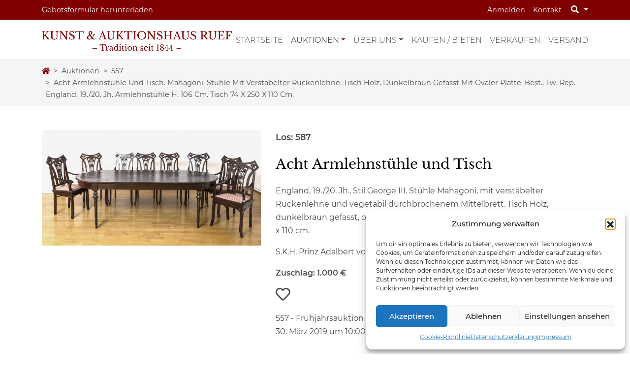

--- FILE ---
content_type: text/html; charset=UTF-8
request_url: https://www.kunstauktionen-ruef.de/de/auktionen/557/acht-armlehnstuehle-und-tisch-mahagoni-stuehle-mit-verstaebelter-rueckenlehne-tisch-holz-dunkelbraun-gefasst-mit-ovaler-platte-best-tw-rep-england-19-20-jh-armlehnstuehle-h-106-cm-tisch-2941/
body_size: 18034
content:
<!DOCTYPE html>
<html lang="de-DE">
<head>
	<meta charset="UTF-8">
	<meta http-equiv="X-UA-Compatible" content="IE=edge">
	<meta name="viewport" content="width=device-width, initial-scale=1, shrink-to-fit=no">
	<meta name="mobile-web-app-capable" content="yes">
	<meta name="apple-mobile-web-app-capable" content="yes">
	<meta name="apple-mobile-web-app-title" content="Kunstauktionen Ruef - Tradition seit 1844">
	<link rel="profile" href="http://gmpg.org/xfn/11">
	<title>Acht Armlehnstühle und Tisch. Mahagoni. Stühle mit verstäbelter Rückenlehne. Tisch Holz, dunkelbraun gefasst mit ovaler Platte. Best., tw. rep. England, 19./20. Jh. Armlehnstühle H. 106 cm. Tisch 74 x 250 x 110 cm. – Acht Armlehnstühle und Tisch | Los 587 – Frühjahrsauktion 2019</title>
<meta name='robots' content='max-image-preview:large' />
	<style>img:is([sizes="auto" i], [sizes^="auto," i]) { contain-intrinsic-size: 3000px 1500px }</style>
	<link rel="alternate" hreflang="en" href="https://www.kunstauktionen-ruef.de/en/" />
<link rel="alternate" hreflang="de" href="https://www.kunstauktionen-ruef.de/de/" />
<link rel="alternate" hreflang="x-default" href="https://www.kunstauktionen-ruef.de/de/" />
<link rel="alternate" type="application/rss+xml" title="Kunstauktionen Ruef &raquo; Feed" href="https://www.kunstauktionen-ruef.de/de/feed/" />
<link rel="alternate" type="application/rss+xml" title="Kunstauktionen Ruef &raquo; Kommentar-Feed" href="https://www.kunstauktionen-ruef.de/de/comments/feed/" />
<script type="text/javascript">
/* <![CDATA[ */
window._wpemojiSettings = {"baseUrl":"https:\/\/s.w.org\/images\/core\/emoji\/16.0.1\/72x72\/","ext":".png","svgUrl":"https:\/\/s.w.org\/images\/core\/emoji\/16.0.1\/svg\/","svgExt":".svg","source":{"concatemoji":"https:\/\/www.kunstauktionen-ruef.de\/wp-includes\/js\/wp-emoji-release.min.js?ver=6.8.3"}};
/*! This file is auto-generated */
!function(s,n){var o,i,e;function c(e){try{var t={supportTests:e,timestamp:(new Date).valueOf()};sessionStorage.setItem(o,JSON.stringify(t))}catch(e){}}function p(e,t,n){e.clearRect(0,0,e.canvas.width,e.canvas.height),e.fillText(t,0,0);var t=new Uint32Array(e.getImageData(0,0,e.canvas.width,e.canvas.height).data),a=(e.clearRect(0,0,e.canvas.width,e.canvas.height),e.fillText(n,0,0),new Uint32Array(e.getImageData(0,0,e.canvas.width,e.canvas.height).data));return t.every(function(e,t){return e===a[t]})}function u(e,t){e.clearRect(0,0,e.canvas.width,e.canvas.height),e.fillText(t,0,0);for(var n=e.getImageData(16,16,1,1),a=0;a<n.data.length;a++)if(0!==n.data[a])return!1;return!0}function f(e,t,n,a){switch(t){case"flag":return n(e,"\ud83c\udff3\ufe0f\u200d\u26a7\ufe0f","\ud83c\udff3\ufe0f\u200b\u26a7\ufe0f")?!1:!n(e,"\ud83c\udde8\ud83c\uddf6","\ud83c\udde8\u200b\ud83c\uddf6")&&!n(e,"\ud83c\udff4\udb40\udc67\udb40\udc62\udb40\udc65\udb40\udc6e\udb40\udc67\udb40\udc7f","\ud83c\udff4\u200b\udb40\udc67\u200b\udb40\udc62\u200b\udb40\udc65\u200b\udb40\udc6e\u200b\udb40\udc67\u200b\udb40\udc7f");case"emoji":return!a(e,"\ud83e\udedf")}return!1}function g(e,t,n,a){var r="undefined"!=typeof WorkerGlobalScope&&self instanceof WorkerGlobalScope?new OffscreenCanvas(300,150):s.createElement("canvas"),o=r.getContext("2d",{willReadFrequently:!0}),i=(o.textBaseline="top",o.font="600 32px Arial",{});return e.forEach(function(e){i[e]=t(o,e,n,a)}),i}function t(e){var t=s.createElement("script");t.src=e,t.defer=!0,s.head.appendChild(t)}"undefined"!=typeof Promise&&(o="wpEmojiSettingsSupports",i=["flag","emoji"],n.supports={everything:!0,everythingExceptFlag:!0},e=new Promise(function(e){s.addEventListener("DOMContentLoaded",e,{once:!0})}),new Promise(function(t){var n=function(){try{var e=JSON.parse(sessionStorage.getItem(o));if("object"==typeof e&&"number"==typeof e.timestamp&&(new Date).valueOf()<e.timestamp+604800&&"object"==typeof e.supportTests)return e.supportTests}catch(e){}return null}();if(!n){if("undefined"!=typeof Worker&&"undefined"!=typeof OffscreenCanvas&&"undefined"!=typeof URL&&URL.createObjectURL&&"undefined"!=typeof Blob)try{var e="postMessage("+g.toString()+"("+[JSON.stringify(i),f.toString(),p.toString(),u.toString()].join(",")+"));",a=new Blob([e],{type:"text/javascript"}),r=new Worker(URL.createObjectURL(a),{name:"wpTestEmojiSupports"});return void(r.onmessage=function(e){c(n=e.data),r.terminate(),t(n)})}catch(e){}c(n=g(i,f,p,u))}t(n)}).then(function(e){for(var t in e)n.supports[t]=e[t],n.supports.everything=n.supports.everything&&n.supports[t],"flag"!==t&&(n.supports.everythingExceptFlag=n.supports.everythingExceptFlag&&n.supports[t]);n.supports.everythingExceptFlag=n.supports.everythingExceptFlag&&!n.supports.flag,n.DOMReady=!1,n.readyCallback=function(){n.DOMReady=!0}}).then(function(){return e}).then(function(){var e;n.supports.everything||(n.readyCallback(),(e=n.source||{}).concatemoji?t(e.concatemoji):e.wpemoji&&e.twemoji&&(t(e.twemoji),t(e.wpemoji)))}))}((window,document),window._wpemojiSettings);
/* ]]> */
</script>
<style id='wp-emoji-styles-inline-css' type='text/css'>

	img.wp-smiley, img.emoji {
		display: inline !important;
		border: none !important;
		box-shadow: none !important;
		height: 1em !important;
		width: 1em !important;
		margin: 0 0.07em !important;
		vertical-align: -0.1em !important;
		background: none !important;
		padding: 0 !important;
	}
</style>
<link rel='stylesheet' id='wp-block-library-css' href='https://www.kunstauktionen-ruef.de/wp-includes/css/dist/block-library/style.min.css?ver=6.8.3' type='text/css' media='all' />
<style id='classic-theme-styles-inline-css' type='text/css'>
/*! This file is auto-generated */
.wp-block-button__link{color:#fff;background-color:#32373c;border-radius:9999px;box-shadow:none;text-decoration:none;padding:calc(.667em + 2px) calc(1.333em + 2px);font-size:1.125em}.wp-block-file__button{background:#32373c;color:#fff;text-decoration:none}
</style>
<link rel='stylesheet' id='wp-bootstrap-blocks-styles-css' href='https://www.kunstauktionen-ruef.de/wp-content/plugins/wp-bootstrap-blocks/build/style-index.css?ver=5.2.1' type='text/css' media='all' />
<link rel='stylesheet' id='slick-css' href='https://www.kunstauktionen-ruef.de/wp-content/plugins/getwid/vendors/slick/slick/slick.min.css?ver=1.9.0' type='text/css' media='all' />
<link rel='stylesheet' id='slick-theme-css' href='https://www.kunstauktionen-ruef.de/wp-content/plugins/getwid/vendors/slick/slick/slick-theme.min.css?ver=1.9.0' type='text/css' media='all' />
<link rel='stylesheet' id='getwid-blocks-css' href='https://www.kunstauktionen-ruef.de/wp-content/plugins/getwid/assets/css/blocks.style.css?ver=2.1.3' type='text/css' media='all' />
<style id='getwid-blocks-inline-css' type='text/css'>
.wp-block-getwid-section .wp-block-getwid-section__wrapper .wp-block-getwid-section__inner-wrapper{max-width: 640px;}
</style>
<style id='global-styles-inline-css' type='text/css'>
:root{--wp--preset--aspect-ratio--square: 1;--wp--preset--aspect-ratio--4-3: 4/3;--wp--preset--aspect-ratio--3-4: 3/4;--wp--preset--aspect-ratio--3-2: 3/2;--wp--preset--aspect-ratio--2-3: 2/3;--wp--preset--aspect-ratio--16-9: 16/9;--wp--preset--aspect-ratio--9-16: 9/16;--wp--preset--color--black: #000000;--wp--preset--color--cyan-bluish-gray: #abb8c3;--wp--preset--color--white: #ffffff;--wp--preset--color--pale-pink: #f78da7;--wp--preset--color--vivid-red: #cf2e2e;--wp--preset--color--luminous-vivid-orange: #ff6900;--wp--preset--color--luminous-vivid-amber: #fcb900;--wp--preset--color--light-green-cyan: #7bdcb5;--wp--preset--color--vivid-green-cyan: #00d084;--wp--preset--color--pale-cyan-blue: #8ed1fc;--wp--preset--color--vivid-cyan-blue: #0693e3;--wp--preset--color--vivid-purple: #9b51e0;--wp--preset--gradient--vivid-cyan-blue-to-vivid-purple: linear-gradient(135deg,rgba(6,147,227,1) 0%,rgb(155,81,224) 100%);--wp--preset--gradient--light-green-cyan-to-vivid-green-cyan: linear-gradient(135deg,rgb(122,220,180) 0%,rgb(0,208,130) 100%);--wp--preset--gradient--luminous-vivid-amber-to-luminous-vivid-orange: linear-gradient(135deg,rgba(252,185,0,1) 0%,rgba(255,105,0,1) 100%);--wp--preset--gradient--luminous-vivid-orange-to-vivid-red: linear-gradient(135deg,rgba(255,105,0,1) 0%,rgb(207,46,46) 100%);--wp--preset--gradient--very-light-gray-to-cyan-bluish-gray: linear-gradient(135deg,rgb(238,238,238) 0%,rgb(169,184,195) 100%);--wp--preset--gradient--cool-to-warm-spectrum: linear-gradient(135deg,rgb(74,234,220) 0%,rgb(151,120,209) 20%,rgb(207,42,186) 40%,rgb(238,44,130) 60%,rgb(251,105,98) 80%,rgb(254,248,76) 100%);--wp--preset--gradient--blush-light-purple: linear-gradient(135deg,rgb(255,206,236) 0%,rgb(152,150,240) 100%);--wp--preset--gradient--blush-bordeaux: linear-gradient(135deg,rgb(254,205,165) 0%,rgb(254,45,45) 50%,rgb(107,0,62) 100%);--wp--preset--gradient--luminous-dusk: linear-gradient(135deg,rgb(255,203,112) 0%,rgb(199,81,192) 50%,rgb(65,88,208) 100%);--wp--preset--gradient--pale-ocean: linear-gradient(135deg,rgb(255,245,203) 0%,rgb(182,227,212) 50%,rgb(51,167,181) 100%);--wp--preset--gradient--electric-grass: linear-gradient(135deg,rgb(202,248,128) 0%,rgb(113,206,126) 100%);--wp--preset--gradient--midnight: linear-gradient(135deg,rgb(2,3,129) 0%,rgb(40,116,252) 100%);--wp--preset--font-size--small: 13px;--wp--preset--font-size--medium: 20px;--wp--preset--font-size--large: 36px;--wp--preset--font-size--x-large: 42px;--wp--preset--spacing--20: 0.44rem;--wp--preset--spacing--30: 0.67rem;--wp--preset--spacing--40: 1rem;--wp--preset--spacing--50: 1.5rem;--wp--preset--spacing--60: 2.25rem;--wp--preset--spacing--70: 3.38rem;--wp--preset--spacing--80: 5.06rem;--wp--preset--shadow--natural: 6px 6px 9px rgba(0, 0, 0, 0.2);--wp--preset--shadow--deep: 12px 12px 50px rgba(0, 0, 0, 0.4);--wp--preset--shadow--sharp: 6px 6px 0px rgba(0, 0, 0, 0.2);--wp--preset--shadow--outlined: 6px 6px 0px -3px rgba(255, 255, 255, 1), 6px 6px rgba(0, 0, 0, 1);--wp--preset--shadow--crisp: 6px 6px 0px rgba(0, 0, 0, 1);}:where(.is-layout-flex){gap: 0.5em;}:where(.is-layout-grid){gap: 0.5em;}body .is-layout-flex{display: flex;}.is-layout-flex{flex-wrap: wrap;align-items: center;}.is-layout-flex > :is(*, div){margin: 0;}body .is-layout-grid{display: grid;}.is-layout-grid > :is(*, div){margin: 0;}:where(.wp-block-columns.is-layout-flex){gap: 2em;}:where(.wp-block-columns.is-layout-grid){gap: 2em;}:where(.wp-block-post-template.is-layout-flex){gap: 1.25em;}:where(.wp-block-post-template.is-layout-grid){gap: 1.25em;}.has-black-color{color: var(--wp--preset--color--black) !important;}.has-cyan-bluish-gray-color{color: var(--wp--preset--color--cyan-bluish-gray) !important;}.has-white-color{color: var(--wp--preset--color--white) !important;}.has-pale-pink-color{color: var(--wp--preset--color--pale-pink) !important;}.has-vivid-red-color{color: var(--wp--preset--color--vivid-red) !important;}.has-luminous-vivid-orange-color{color: var(--wp--preset--color--luminous-vivid-orange) !important;}.has-luminous-vivid-amber-color{color: var(--wp--preset--color--luminous-vivid-amber) !important;}.has-light-green-cyan-color{color: var(--wp--preset--color--light-green-cyan) !important;}.has-vivid-green-cyan-color{color: var(--wp--preset--color--vivid-green-cyan) !important;}.has-pale-cyan-blue-color{color: var(--wp--preset--color--pale-cyan-blue) !important;}.has-vivid-cyan-blue-color{color: var(--wp--preset--color--vivid-cyan-blue) !important;}.has-vivid-purple-color{color: var(--wp--preset--color--vivid-purple) !important;}.has-black-background-color{background-color: var(--wp--preset--color--black) !important;}.has-cyan-bluish-gray-background-color{background-color: var(--wp--preset--color--cyan-bluish-gray) !important;}.has-white-background-color{background-color: var(--wp--preset--color--white) !important;}.has-pale-pink-background-color{background-color: var(--wp--preset--color--pale-pink) !important;}.has-vivid-red-background-color{background-color: var(--wp--preset--color--vivid-red) !important;}.has-luminous-vivid-orange-background-color{background-color: var(--wp--preset--color--luminous-vivid-orange) !important;}.has-luminous-vivid-amber-background-color{background-color: var(--wp--preset--color--luminous-vivid-amber) !important;}.has-light-green-cyan-background-color{background-color: var(--wp--preset--color--light-green-cyan) !important;}.has-vivid-green-cyan-background-color{background-color: var(--wp--preset--color--vivid-green-cyan) !important;}.has-pale-cyan-blue-background-color{background-color: var(--wp--preset--color--pale-cyan-blue) !important;}.has-vivid-cyan-blue-background-color{background-color: var(--wp--preset--color--vivid-cyan-blue) !important;}.has-vivid-purple-background-color{background-color: var(--wp--preset--color--vivid-purple) !important;}.has-black-border-color{border-color: var(--wp--preset--color--black) !important;}.has-cyan-bluish-gray-border-color{border-color: var(--wp--preset--color--cyan-bluish-gray) !important;}.has-white-border-color{border-color: var(--wp--preset--color--white) !important;}.has-pale-pink-border-color{border-color: var(--wp--preset--color--pale-pink) !important;}.has-vivid-red-border-color{border-color: var(--wp--preset--color--vivid-red) !important;}.has-luminous-vivid-orange-border-color{border-color: var(--wp--preset--color--luminous-vivid-orange) !important;}.has-luminous-vivid-amber-border-color{border-color: var(--wp--preset--color--luminous-vivid-amber) !important;}.has-light-green-cyan-border-color{border-color: var(--wp--preset--color--light-green-cyan) !important;}.has-vivid-green-cyan-border-color{border-color: var(--wp--preset--color--vivid-green-cyan) !important;}.has-pale-cyan-blue-border-color{border-color: var(--wp--preset--color--pale-cyan-blue) !important;}.has-vivid-cyan-blue-border-color{border-color: var(--wp--preset--color--vivid-cyan-blue) !important;}.has-vivid-purple-border-color{border-color: var(--wp--preset--color--vivid-purple) !important;}.has-vivid-cyan-blue-to-vivid-purple-gradient-background{background: var(--wp--preset--gradient--vivid-cyan-blue-to-vivid-purple) !important;}.has-light-green-cyan-to-vivid-green-cyan-gradient-background{background: var(--wp--preset--gradient--light-green-cyan-to-vivid-green-cyan) !important;}.has-luminous-vivid-amber-to-luminous-vivid-orange-gradient-background{background: var(--wp--preset--gradient--luminous-vivid-amber-to-luminous-vivid-orange) !important;}.has-luminous-vivid-orange-to-vivid-red-gradient-background{background: var(--wp--preset--gradient--luminous-vivid-orange-to-vivid-red) !important;}.has-very-light-gray-to-cyan-bluish-gray-gradient-background{background: var(--wp--preset--gradient--very-light-gray-to-cyan-bluish-gray) !important;}.has-cool-to-warm-spectrum-gradient-background{background: var(--wp--preset--gradient--cool-to-warm-spectrum) !important;}.has-blush-light-purple-gradient-background{background: var(--wp--preset--gradient--blush-light-purple) !important;}.has-blush-bordeaux-gradient-background{background: var(--wp--preset--gradient--blush-bordeaux) !important;}.has-luminous-dusk-gradient-background{background: var(--wp--preset--gradient--luminous-dusk) !important;}.has-pale-ocean-gradient-background{background: var(--wp--preset--gradient--pale-ocean) !important;}.has-electric-grass-gradient-background{background: var(--wp--preset--gradient--electric-grass) !important;}.has-midnight-gradient-background{background: var(--wp--preset--gradient--midnight) !important;}.has-small-font-size{font-size: var(--wp--preset--font-size--small) !important;}.has-medium-font-size{font-size: var(--wp--preset--font-size--medium) !important;}.has-large-font-size{font-size: var(--wp--preset--font-size--large) !important;}.has-x-large-font-size{font-size: var(--wp--preset--font-size--x-large) !important;}
:where(.wp-block-post-template.is-layout-flex){gap: 1.25em;}:where(.wp-block-post-template.is-layout-grid){gap: 1.25em;}
:where(.wp-block-columns.is-layout-flex){gap: 2em;}:where(.wp-block-columns.is-layout-grid){gap: 2em;}
:root :where(.wp-block-pullquote){font-size: 1.5em;line-height: 1.6;}
</style>
<link rel='stylesheet' id='pb-accordion-blocks-style-css' href='https://www.kunstauktionen-ruef.de/wp-content/plugins/accordion-blocks/build/index.css?ver=1.5.0' type='text/css' media='all' />
<link rel='stylesheet' id='uwp-country-select-css' href='https://www.kunstauktionen-ruef.de/wp-content/plugins/userswp/assets/css/countryselect.css?ver=1.2.27' type='text/css' media='all' />
<link rel='stylesheet' id='wfpc-admin-css-css' href='https://www.kunstauktionen-ruef.de/wp-content/plugins/wp-forms-puzzle-captcha/assets/css/wfpc-puzzle-captcha.css?ver=6.8.3' type='text/css' media='all' />
<link rel='stylesheet' id='cmplz-general-css' href='https://www.kunstauktionen-ruef.de/wp-content/plugins/complianz-gdpr/assets/css/cookieblocker.min.css?ver=1761317959' type='text/css' media='all' />
<link rel='stylesheet' id='understrap-core-styles-css' href='https://www.kunstauktionen-ruef.de/wp-content/themes/ruef/css/core.min.css?ver=1.2.2' type='text/css' media='all' />
<link rel='stylesheet' id='understrap-styles-css' href='https://www.kunstauktionen-ruef.de/wp-content/themes/ruef/css/theme.min.css?ver=1.2.2' type='text/css' media='all' />
<link rel='stylesheet' id='understrap-animate-styles-css' href='https://www.kunstauktionen-ruef.de/wp-content/themes/ruef/css/animate.min.css?ver=1.2.2' type='text/css' media='all' />
<link rel='stylesheet' id='understrap-select2-styles-css' href='https://www.kunstauktionen-ruef.de/wp-content/themes/ruef/css/select2.min.css?ver=1.2.2' type='text/css' media='all' />
<link rel='stylesheet' id='cf7cf-style-css' href='https://www.kunstauktionen-ruef.de/wp-content/plugins/cf7-conditional-fields/style.css?ver=2.6.4' type='text/css' media='all' />
<script type="text/javascript" src="https://www.kunstauktionen-ruef.de/wp-includes/js/jquery/jquery.min.js?ver=3.7.1" id="jquery-core-js"></script>
<script type="text/javascript" src="https://www.kunstauktionen-ruef.de/wp-includes/js/jquery/jquery-migrate.min.js?ver=3.4.1" id="jquery-migrate-js"></script>
<script type="text/javascript" id="userswp-js-extra">
/* <![CDATA[ */
var uwp_localize_data = {"uwp_more_char_limit":"100","uwp_more_text":"Mehr","uwp_less_text":"Weniger","error":"Etwas ist schiefgegangen.","error_retry":"Etwas ist schief gegangen. Bitte versuch es erneut.","uwp_more_ellipses_text":"...","ajaxurl":"https:\/\/www.kunstauktionen-ruef.de\/wp-admin\/admin-ajax.php","login_modal":"1","register_modal":"","forgot_modal":"1","uwp_pass_strength":"0","uwp_strong_pass_msg":"Please enter valid strong password.","default_banner":"https:\/\/www.kunstauktionen-ruef.de\/wp-content\/plugins\/userswp\/assets\/images\/banner.png","basicNonce":"a420af36d2"};
/* ]]> */
</script>
<script type="text/javascript" src="https://www.kunstauktionen-ruef.de/wp-content/plugins/userswp/assets/js/users-wp.min.js?ver=1.2.27" id="userswp-js"></script>
<script type="text/javascript" id="country-select-js-extra">
/* <![CDATA[ */
var uwp_country_data = {"af":"Afghanistan (\u202b\u0627\u0641\u063a\u0627\u0646\u0633\u062a\u0627\u0646\u202c\u200e)","ax":"\u00c5land Islands (\u00c5land)","al":"Albania (Shqip\u00ebri)","dz":"Algeria (\u202b\u0627\u0644\u062c\u0632\u0627\u0626\u0631\u202c\u200e)","as":"American Samoa","ad":"Andorra","ao":"Angola","ai":"Anguilla","ag":"Antigua and Barbuda","ar":"Argentina","am":"Armenia (\u0540\u0561\u0575\u0561\u057d\u057f\u0561\u0576)","aw":"Aruba","au":"Australia","at":"Austria (\u00d6sterreich)","az":"Azerbaijan (Az\u0259rbaycan)","bs":"Bahamas","bh":"Bahrain (\u202b\u0627\u0644\u0628\u062d\u0631\u064a\u0646\u202c\u200e)","bd":"Bangladesh (\u09ac\u09be\u0982\u09b2\u09be\u09a6\u09c7\u09b6)","bb":"Barbados","by":"Belarus (\u0411\u0435\u043b\u0430\u0440\u0443\u0441\u044c)","be":"Belgium (Belgi\u00eb)","bz":"Belize","bj":"Benin (B\u00e9nin)","bm":"Bermuda","bt":"Bhutan (\u0f60\u0f56\u0fb2\u0f74\u0f42)","bo":"Bolivia","ba":"Bosnia and Herzegovina (\u0411\u043e\u0441\u043d\u0430 \u0438 \u0425\u0435\u0440\u0446\u0435\u0433\u043e\u0432\u0438\u043d\u0430)","bw":"Botswana","br":"Brazil (Brasil)","io":"British Indian Ocean Territory","vg":"British Virgin Islands","bn":"Brunei","bg":"Bulgaria (\u0411\u044a\u043b\u0433\u0430\u0440\u0438\u044f)","bf":"Burkina Faso","bi":"Burundi (Uburundi)","kh":"Cambodia (\u1780\u1798\u17d2\u1796\u17bb\u1787\u17b6)","cm":"Cameroon (Cameroun)","ca":"Canada","cv":"Cape Verde (Kabu Verdi)","bq":"Caribbean Netherlands","ky":"Cayman Islands","cf":"Central African Republic (R\u00e9publique Centrafricaine)","td":"Chad (Tchad)","cl":"Chile","cn":"China (\u4e2d\u56fd)","cx":"Christmas Island","cc":"Cocos (Keeling) Islands (Kepulauan Cocos (Keeling))","co":"Colombia","km":"Comoros (\u202b\u062c\u0632\u0631 \u0627\u0644\u0642\u0645\u0631\u202c\u200e)","cd":"Congo (DRC) (Jamhuri ya Kidemokrasia ya Kongo)","cg":"Congo (Republic) (Congo-Brazzaville)","ck":"Cook Islands","cr":"Costa Rica","ci":"C\u00f4te d\u2019Ivoire","hr":"Croatia (Hrvatska)","cu":"Cuba","cw":"Cura\u00e7ao","cy":"Cyprus (\u039a\u03cd\u03c0\u03c1\u03bf\u03c2)","cz":"Czech Republic (\u010cesk\u00e1 republika)","dk":"Denmark (Danmark)","dj":"Djibouti","dm":"Dominica","do":"Dominican Republic (Rep\u00fablica Dominicana)","ec":"Ecuador","eg":"Egypt (\u202b\u0645\u0635\u0631\u202c\u200e)","sv":"El Salvador","gq":"Equatorial Guinea (Guinea Ecuatorial)","er":"Eritrea","ee":"Estonia (Eesti)","et":"Ethiopia","fk":"Falkland Islands (Islas Malvinas)","fo":"Faroe Islands (F\u00f8royar)","fj":"Fiji","fi":"Finland (Suomi)","fr":"France","gf":"French Guiana (Guyane fran\u00e7aise)","pf":"French Polynesia (Polyn\u00e9sie fran\u00e7aise)","ga":"Gabon","gm":"Gambia","ge":"Georgia (\u10e1\u10d0\u10e5\u10d0\u10e0\u10d7\u10d5\u10d4\u10da\u10dd)","de":"Germany (Deutschland)","gh":"Ghana (Gaana)","gi":"Gibraltar","gr":"Greece (\u0395\u03bb\u03bb\u03ac\u03b4\u03b1)","gl":"Greenland (Kalaallit Nunaat)","gd":"Grenada","gp":"Guadeloupe","gu":"Guam","gt":"Guatemala","gg":"Guernsey","gn":"Guinea (Guin\u00e9e)","gw":"Guinea-Bissau (Guin\u00e9 Bissau)","gy":"Guyana","ht":"Haiti","hn":"Honduras","hk":"Hong Kong (\u9999\u6e2f)","hu":"Hungary (Magyarorsz\u00e1g)","is":"Iceland (\u00cdsland)","in":"India (\u092d\u093e\u0930\u0924)","id":"Indonesia","ir":"Iran (\u202b\u0627\u06cc\u0631\u0627\u0646\u202c\u200e)","iq":"Iraq (\u202b\u0627\u0644\u0639\u0631\u0627\u0642\u202c\u200e)","ie":"Ireland","im":"Isle of Man","il":"Israel (\u202b\u05d9\u05e9\u05e8\u05d0\u05dc\u202c\u200e)","it":"Italy (Italia)","jm":"Jamaica","jp":"Japan (\u65e5\u672c)","je":"Jersey","jo":"Jordan (\u202b\u0627\u0644\u0623\u0631\u062f\u0646\u202c\u200e)","kz":"Kazakhstan (\u041a\u0430\u0437\u0430\u0445\u0441\u0442\u0430\u043d)","ke":"Kenya","ki":"Kiribati","xk":"Kosovo (Kosov\u00eb)","kw":"Kuwait (\u202b\u0627\u0644\u0643\u0648\u064a\u062a\u202c\u200e)","kg":"Kyrgyzstan (\u041a\u044b\u0440\u0433\u044b\u0437\u0441\u0442\u0430\u043d)","la":"Laos (\u0ea5\u0eb2\u0ea7)","lv":"Latvia (Latvija)","lb":"Lebanon (\u202b\u0644\u0628\u0646\u0627\u0646\u202c\u200e)","ls":"Lesotho","lr":"Liberia","ly":"Libya (\u202b\u0644\u064a\u0628\u064a\u0627\u202c\u200e)","li":"Liechtenstein","lt":"Lithuania (Lietuva)","lu":"Luxembourg","mo":"Macau (\u6fb3\u9580)","mk":"Macedonia (FYROM) (\u041c\u0430\u043a\u0435\u0434\u043e\u043d\u0438\u0458\u0430)","mg":"Madagascar (Madagasikara)","mw":"Malawi","my":"Malaysia","mv":"Maldives","ml":"Mali","mt":"Malta","mh":"Marshall Islands","mq":"Martinique","mr":"Mauritania (\u202b\u0645\u0648\u0631\u064a\u062a\u0627\u0646\u064a\u0627\u202c\u200e)","mu":"Mauritius (Moris)","yt":"Mayotte","mx":"Mexico (M\u00e9xico)","fm":"Micronesia","md":"Moldova (Republica Moldova)","mc":"Monaco","mn":"Mongolia (\u041c\u043e\u043d\u0433\u043e\u043b)","me":"Montenegro (Crna Gora)","ms":"Montserrat","ma":"Morocco (\u202b\u0627\u0644\u0645\u063a\u0631\u0628\u202c\u200e)","mz":"Mozambique (Mo\u00e7ambique)","mm":"Myanmar (Burma) (\u1019\u103c\u1014\u103a\u1019\u102c)","na":"Namibia (Namibi\u00eb)","nr":"Nauru","np":"Nepal (\u0928\u0947\u092a\u093e\u0932)","nl":"Netherlands (Nederland)","nc":"New Caledonia (Nouvelle-Cal\u00e9donie)","nz":"New Zealand","ni":"Nicaragua","ne":"Niger (Nijar)","ng":"Nigeria","nu":"Niue","nf":"Norfolk Island","kp":"North Korea (\uc870\uc120 \ubbfc\uc8fc\uc8fc\uc758 \uc778\ubbfc \uacf5\ud654\uad6d)","mp":"Northern Mariana Islands","no":"Norway (Norge)","om":"Oman (\u202b\u0639\u064f\u0645\u0627\u0646\u202c\u200e)","pk":"Pakistan (\u202b\u067e\u0627\u06a9\u0633\u062a\u0627\u0646\u202c\u200e)","pw":"Palau","ps":"Palestine (\u202b\u0641\u0644\u0633\u0637\u064a\u0646\u202c\u200e)","pa":"Panama (Panam\u00e1)","pg":"Papua New Guinea","py":"Paraguay","pe":"Peru (Per\u00fa)","ph":"Philippines","pn":"Pitcairn Islands","pl":"Poland (Polska)","pt":"Portugal","pr":"Puerto Rico","qa":"Qatar (\u202b\u0642\u0637\u0631\u202c\u200e)","re":"R\u00e9union (La R\u00e9union)","ro":"Romania (Rom\u00e2nia)","ru":"Russia (\u0420\u043e\u0441\u0441\u0438\u044f)","rw":"Rwanda","bl":"Saint Barth\u00e9lemy (Saint-Barth\u00e9lemy)","sh":"Saint Helena","kn":"Saint Kitts and Nevis","lc":"Saint Lucia","mf":"Saint Martin (Saint-Martin (partie fran\u00e7aise))","pm":"Saint Pierre and Miquelon (Saint-Pierre-et-Miquelon)","vc":"Saint Vincent and the Grenadines","ws":"Samoa","sm":"San Marino","st":"S\u00e3o Tom\u00e9 and Pr\u00edncipe (S\u00e3o Tom\u00e9 e Pr\u00edncipe)","sa":"Saudi Arabia (\u202b\u0627\u0644\u0645\u0645\u0644\u0643\u0629 \u0627\u0644\u0639\u0631\u0628\u064a\u0629 \u0627\u0644\u0633\u0639\u0648\u062f\u064a\u0629\u202c\u200e)","xs":"Scotland","sn":"Senegal (S\u00e9n\u00e9gal)","rs":"Serbia (\u0421\u0440\u0431\u0438\u0458\u0430)","sc":"Seychelles","sl":"Sierra Leone","sg":"Singapore","sx":"Sint Maarten","sk":"Slovakia (Slovensko)","si":"Slovenia (Slovenija)","sb":"Solomon Islands","so":"Somalia (Soomaaliya)","za":"South Africa","gs":"South Georgia & South Sandwich Islands","kr":"South Korea (\ub300\ud55c\ubbfc\uad6d)","ss":"South Sudan (\u202b\u062c\u0646\u0648\u0628 \u0627\u0644\u0633\u0648\u062f\u0627\u0646\u202c\u200e)","es":"Spain (Espa\u00f1a)","lk":"Sri Lanka (\u0dc1\u0dca\u200d\u0dbb\u0dd3 \u0dbd\u0d82\u0d9a\u0dcf\u0dc0)","sd":"Sudan (\u202b\u0627\u0644\u0633\u0648\u062f\u0627\u0646\u202c\u200e)","sr":"Suriname","sj":"Svalbard and Jan Mayen (Svalbard og Jan Mayen)","sz":"Swaziland","se":"Sweden (Sverige)","ch":"Switzerland (Schweiz)","sy":"Syria (\u202b\u0633\u0648\u0631\u064a\u0627\u202c\u200e)","tw":"Taiwan (\u53f0\u7063)","tj":"Tajikistan","tz":"Tanzania","th":"Thailand (\u0e44\u0e17\u0e22)","tl":"Timor-Leste","tg":"Togo","tk":"Tokelau","to":"Tonga","tt":"Trinidad and Tobago","tn":"Tunisia (\u202b\u062a\u0648\u0646\u0633\u202c\u200e)","tr":"Turkey (T\u00fcrkiye)","tm":"Turkmenistan","tc":"Turks and Caicos Islands","tv":"Tuvalu","ug":"Uganda","ua":"Ukraine (\u0423\u043a\u0440\u0430\u0457\u043d\u0430)","ae":"United Arab Emirates (\u202b\u0627\u0644\u0625\u0645\u0627\u0631\u0627\u062a \u0627\u0644\u0639\u0631\u0628\u064a\u0629 \u0627\u0644\u0645\u062a\u062d\u062f\u0629\u202c\u200e)","gb":"United Kingdom","us":"United States","um":"U.S. Minor Outlying Islands","vi":"U.S. Virgin Islands","uy":"Uruguay","uz":"Uzbekistan (O\u02bbzbekiston)","vu":"Vanuatu","va":"Vatican City (Citt\u00e0 del Vaticano)","ve":"Venezuela","vn":"Vietnam (Vi\u1ec7t Nam)","xw":"Wales","wf":"Wallis and Futuna","eh":"Western Sahara (\u202b\u0627\u0644\u0635\u062d\u0631\u0627\u0621 \u0627\u0644\u063a\u0631\u0628\u064a\u0629\u202c\u200e)","ye":"Yemen (\u202b\u0627\u0644\u064a\u0645\u0646\u202c\u200e)","zm":"Zambia","zw":"Zimbabwe"};
/* ]]> */
</script>
<script type="text/javascript" src="https://www.kunstauktionen-ruef.de/wp-content/plugins/userswp/assets/js/countrySelect.min.js?ver=1.2.27" id="country-select-js"></script>
<link rel="https://api.w.org/" href="https://www.kunstauktionen-ruef.de/de/wp-json/" /><link rel="EditURI" type="application/rsd+xml" title="RSD" href="https://www.kunstauktionen-ruef.de/xmlrpc.php?rsd" />
<meta name="generator" content="WordPress 6.8.3" />
<meta name="generator" content="WPML ver:4.7.3 stt:1,3;" />
<script type="text/javascript">
           var ajaxurl = "https://www.kunstauktionen-ruef.de/wp-admin/admin-ajax.php";
         </script>			<style>.cmplz-hidden {
					display: none !important;
				}</style><meta name="mobile-web-app-capable" content="yes">
<meta name="apple-mobile-web-app-capable" content="yes">
<meta name="apple-mobile-web-app-title" content="Kunstauktionen Ruef - Tradition seit 1844">
<style type="text/css">.recentcomments a{display:inline !important;padding:0 !important;margin:0 !important;}</style><link rel="icon" href="https://www.kunstauktionen-ruef.de/wp-content/uploads/2021/06/cropped-cropped-apple-touch-icon-1-32x32.png" sizes="32x32" />
<link rel="icon" href="https://www.kunstauktionen-ruef.de/wp-content/uploads/2021/06/cropped-cropped-apple-touch-icon-1-192x192.png" sizes="192x192" />
<link rel="apple-touch-icon" href="https://www.kunstauktionen-ruef.de/wp-content/uploads/2021/06/cropped-cropped-apple-touch-icon-1-180x180.png" />
<meta name="msapplication-TileImage" content="https://www.kunstauktionen-ruef.de/wp-content/uploads/2021/06/cropped-cropped-apple-touch-icon-1-270x270.png" />
<meta name="generator" content="WP Super Duper v1.2.16" data-sd-source="userswp" />	<script type="text/javascript" src="https://www.kunstauktionen-ruef.de/wp-content/themes/ruef/js/modernizr.min.js"></script>
		<script data-waitfor="recaptcha/api.js" type="text/plain" data-service="general" data-category="marketing">jQuery(function($){if($("#uwp_captcha_register").length){uwp_init_recaptcha_after_consent()}});</script>
</head>

<body data-cmplz=1 class="wp-custom-logo wp-theme-ruef hfeed auctions single-objects">

<div id="preloader d-none">
    <div class="loader d-none"></div>
</div>
<div id="ajax-loader">
    <div class="loader"></div>
</div>

<!-- Popup -->

<div class="hfeed site" id="page">

	<!-- ******************* The Navbar Area ******************* -->
	<div class="wrapper-fluid wrapper-navbar" id="wrapper-navbar">
		
		<a class="skip-link screen-reader-text sr-only" href="#content">Skip to content</a>
		
		<nav id="topnav-wrapper">
			<div class="container">
			<div class="topnav"><ul id="top-menu" class="navbar-nav align-items-center"><li itemscope="itemscope" itemtype="https://www.schema.org/SiteNavigationElement" id="menu-item-1169" class="menu-item menu-item-type-custom menu-item-object-custom menu-item-1169 nav-item"><a title="Gebotsformular herunterladen" href="https://www.kunstauktionen-ruef.de/media/pdf/Formulare/order.pdf" class="nav-link">Gebotsformular herunterladen</a></li>
<li itemscope="itemscope" itemtype="https://www.schema.org/SiteNavigationElement" id="menu-item-28" class="ml-md-auto users-wp-menu users-wp-anmelden-nav users-wp-login-nav menu-item menu-item-type-custom menu-item-object-custom menu-item-28 nav-item"><a title="Anmelden" href="https://www.kunstauktionen-ruef.de/de/anmelden/" class="nav-link">Anmelden</a></li>
<li itemscope="itemscope" itemtype="https://www.schema.org/SiteNavigationElement" id="menu-item-1098" class="menu-item menu-item-type-post_type menu-item-object-page menu-item-1098 nav-item"><a title="Kontakt" href="https://www.kunstauktionen-ruef.de/de/kontakt/" class="nav-link">Kontakt</a></li>
<li itemscope="itemscope" itemtype="https://www.schema.org/SiteNavigationElement" class="nav-search nav-item dropdown  menu-item menu-item-type-custom menu-item-object-custom">
				<a href="#" class="nav-link menu-search dropdown-toggle" data-toggle="dropdown" aria-haspopup="true" aria-expanded="false">
				<i class="fas fa-search" aria-hidden="true"></i><span>Suche</span>
				</a>
				<div class="search-popup dropdown-menu dropdown-menu-right">
					<form method="get" class="object-search needs-validation" action="https://www.kunstauktionen-ruef.de/de/suche/" role="search" novalidate>
	<label class="sr-only" for="s">Suche</label>
	<div class="fm-auction-search">       
            <svg version="1.1" class="dgwt-wcas-ico-magnifier" xmlns="http://www.w3.org/2000/svg" xmlns:xlink="http://www.w3.org/1999/xlink" x="0px" y="0px" viewBox="0 0 51.539 51.361" enable-background="new 0 0 51.539 51.361" xml:space="preserve">
                <path fill="#444" d="M51.539,49.356L37.247,35.065c3.273-3.74,5.272-8.623,5.272-13.983c0-11.742-9.518-21.26-21.26-21.26 S0,9.339,0,21.082s9.518,21.26,21.26,21.26c5.361,0,10.244-1.999,13.983-5.272l14.292,14.292L51.539,49.356z M2.835,21.082 c0-10.176,8.249-18.425,18.425-18.425s18.425,8.249,18.425,18.425S31.436,39.507,21.26,39.507S2.835,31.258,2.835,21.082z"></path>
            </svg>
               
            <input class="field form-control searchobjects" name="q" type="search"
                    placeholder="Objektsuche ..." value="" required>           
	</div>
    </form>
				</div>
				</li></li>
</ul></div>			</div><!-- .container -->
		</nav>
		
		<nav id="mainnav" class="navbar navbar-expand-lg">
			<div class="container">
			
			<!-- Your site title as branding in the menu -->
							<a href="https://www.kunstauktionen-ruef.de/de/" class="navbar-brand custom-logo-link" rel="home" itemprop="url">
					<img src="https://www.kunstauktionen-ruef.de/wp-content/uploads/2021/03/logo-komplett.png" class="img-fluid align-self-center" id="logo" alt="Kunstauktionen Ruef" itemprop="logo">
					<img src="/wp-content/uploads/2021/06/logo.png" class="img-fluid align-self-center" id="logo-scrolled" itemprop="logo">
				</a>
			<!-- end custom logo -->
			<div class="mobile-mini-cart d-lg-none d-block">
							</div>
			<button class="navbar-toggler" type="button" aria-label="Toggle navigation">
				<i class="fas fa-bars icon-close"></i>
			</button>
			<div id="navbarNavMain" class="">
				<a class="close-toggler" href="javascript:void(0);"><i class="fas fa-times"></i></a>
								<!-- The WordPress Menu goes here -->
				<div class="mainmenu"><ul id="main-menu" class="navbar-nav"><li itemscope="itemscope" itemtype="https://www.schema.org/SiteNavigationElement" id="menu-item-40" class="menu-item menu-item-type-post_type menu-item-object-page menu-item-home menu-item-40 nav-item"><a title="Startseite" href="https://www.kunstauktionen-ruef.de/de/" class="nav-link">Startseite</a></li>
<li itemscope="itemscope" itemtype="https://www.schema.org/SiteNavigationElement" id="menu-item-24" class="menu-item menu-item-type-custom menu-item-object-custom menu-item-has-children dropdown active current-menu-parent menu-item-24 nav-item"><a title="Auktionen" href="#" data-toggle="dropdown" aria-haspopup="true" aria-expanded="false" class="dropdown-toggle nav-link" id="menu-item-dropdown-24">Auktionen</a>
<ul class="dropdown-menu" aria-labelledby="menu-item-dropdown-24" role="menu">
	<li itemscope="itemscope" itemtype="https://www.schema.org/SiteNavigationElement" id="menu-item-47" class="menu-item menu-item-type-custom menu-item-object-custom menu-item-47 nav-item"><a title="Auktionstermine" href="/de/auktionen" class="dropdown-item">Auktionstermine</a></li>
	<li itemscope="itemscope" itemtype="https://www.schema.org/SiteNavigationElement" id="menu-item-1092" class="menu-item menu-item-type-post_type menu-item-object-page menu-item-1092 nav-item"><a title="Künstlerindex" href="https://www.kunstauktionen-ruef.de/de/kuenstlerindex/" class="dropdown-item">Künstlerindex</a></li>
</ul>
</li>
<li itemscope="itemscope" itemtype="https://www.schema.org/SiteNavigationElement" id="menu-item-1093" class="menu-item menu-item-type-custom menu-item-object-custom menu-item-has-children dropdown menu-item-1093 nav-item"><a title="Über uns" href="#" data-toggle="dropdown" aria-haspopup="true" aria-expanded="false" class="dropdown-toggle nav-link" id="menu-item-dropdown-1093">Über uns</a>
<ul class="dropdown-menu" aria-labelledby="menu-item-dropdown-1093" role="menu">
	<li itemscope="itemscope" itemtype="https://www.schema.org/SiteNavigationElement" id="menu-item-1094" class="menu-item menu-item-type-post_type menu-item-object-page menu-item-1094 nav-item"><a title="Kunst &#038; Auktionshaus Ruef" href="https://www.kunstauktionen-ruef.de/de/ueber-uns/das-unternehmen/" class="dropdown-item">Kunst &#038; Auktionshaus Ruef</a></li>
	<li itemscope="itemscope" itemtype="https://www.schema.org/SiteNavigationElement" id="menu-item-1095" class="menu-item menu-item-type-post_type menu-item-object-page menu-item-1095 nav-item"><a title="Angebot" href="https://www.kunstauktionen-ruef.de/de/ueber-uns/angebot/" class="dropdown-item">Angebot</a></li>
	<li itemscope="itemscope" itemtype="https://www.schema.org/SiteNavigationElement" id="menu-item-1096" class="menu-item menu-item-type-post_type menu-item-object-page menu-item-1096 nav-item"><a title="Inhaber" href="https://www.kunstauktionen-ruef.de/de/ueber-uns/inhaber/" class="dropdown-item">Inhaber</a></li>
	<li itemscope="itemscope" itemtype="https://www.schema.org/SiteNavigationElement" id="menu-item-1097" class="menu-item menu-item-type-post_type menu-item-object-page menu-item-1097 nav-item"><a title="Geschichte" href="https://www.kunstauktionen-ruef.de/de/ueber-uns/gechichte/" class="dropdown-item">Geschichte</a></li>
	<li itemscope="itemscope" itemtype="https://www.schema.org/SiteNavigationElement" id="menu-item-1111" class="menu-item menu-item-type-taxonomy menu-item-object-category menu-item-1111 nav-item"><a title="Presse" href="https://www.kunstauktionen-ruef.de/de/thema/presse/" class="dropdown-item">Presse</a></li>
	<li itemscope="itemscope" itemtype="https://www.schema.org/SiteNavigationElement" id="menu-item-1112" class="menu-item menu-item-type-post_type menu-item-object-page menu-item-1112 nav-item"><a title="Versteigerungsbedingungen" href="https://www.kunstauktionen-ruef.de/de/agb/" class="dropdown-item">Versteigerungsbedingungen</a></li>
	<li itemscope="itemscope" itemtype="https://www.schema.org/SiteNavigationElement" id="menu-item-1441" class="menu-item menu-item-type-taxonomy menu-item-object-category menu-item-1441 nav-item"><a title="Das wundersame Objekt" href="https://www.kunstauktionen-ruef.de/de/thema/das-wundersame-objekt/" class="dropdown-item">Das wundersame Objekt</a></li>
</ul>
</li>
<li itemscope="itemscope" itemtype="https://www.schema.org/SiteNavigationElement" id="menu-item-1108" class="menu-item menu-item-type-post_type menu-item-object-page menu-item-1108 nav-item"><a title="Kaufen / Bieten" href="https://www.kunstauktionen-ruef.de/de/kaufen/" class="nav-link">Kaufen / Bieten</a></li>
<li itemscope="itemscope" itemtype="https://www.schema.org/SiteNavigationElement" id="menu-item-1109" class="menu-item menu-item-type-post_type menu-item-object-page menu-item-1109 nav-item"><a title="Verkaufen" href="https://www.kunstauktionen-ruef.de/de/verkaufen/" class="nav-link">Verkaufen</a></li>
<li itemscope="itemscope" itemtype="https://www.schema.org/SiteNavigationElement" id="menu-item-1110" class="menu-item menu-item-type-post_type menu-item-object-page menu-item-1110 nav-item"><a title="Versand" href="https://www.kunstauktionen-ruef.de/de/versand/" class="nav-link">Versand</a></li>
</ul></div>				<hr class="d-block d-lg-none">
				<div class="topnav"><ul id="top-menu-mobile" class="navbar-nav"><li itemscope="itemscope" itemtype="https://www.schema.org/SiteNavigationElement" class="menu-item menu-item-type-custom menu-item-object-custom menu-item-1169 nav-item"><a title="Gebotsformular herunterladen" href="https://www.kunstauktionen-ruef.de/media/pdf/Formulare/order.pdf" class="nav-link">Gebotsformular herunterladen</a></li>
<li itemscope="itemscope" itemtype="https://www.schema.org/SiteNavigationElement" class="ml-md-auto users-wp-menu users-wp-anmelden-nav users-wp-login-nav menu-item menu-item-type-custom menu-item-object-custom menu-item-28 nav-item"><a title="Anmelden" href="https://www.kunstauktionen-ruef.de/de/anmelden/" class="nav-link">Anmelden</a></li>
<li itemscope="itemscope" itemtype="https://www.schema.org/SiteNavigationElement" class="menu-item menu-item-type-post_type menu-item-object-page menu-item-1098 nav-item"><a title="Kontakt" href="https://www.kunstauktionen-ruef.de/de/kontakt/" class="nav-link">Kontakt</a></li>
<li itemscope="itemscope" itemtype="https://www.schema.org/SiteNavigationElement" class="nav-search nav-item dropdown  menu-item menu-item-type-custom menu-item-object-custom">
				<a href="#" class="nav-link menu-search dropdown-toggle" data-toggle="dropdown" aria-haspopup="true" aria-expanded="false">
				<i class="fas fa-search" aria-hidden="true"></i><span>Suche</span>
				</a>
				<div class="search-popup dropdown-menu dropdown-menu-right">
					<form method="get" class="object-search needs-validation" action="https://www.kunstauktionen-ruef.de/de/suche/" role="search" novalidate>
	<label class="sr-only" for="s">Suche</label>
	<div class="fm-auction-search">       
            <svg version="1.1" class="dgwt-wcas-ico-magnifier" xmlns="http://www.w3.org/2000/svg" xmlns:xlink="http://www.w3.org/1999/xlink" x="0px" y="0px" viewBox="0 0 51.539 51.361" enable-background="new 0 0 51.539 51.361" xml:space="preserve">
                <path fill="#444" d="M51.539,49.356L37.247,35.065c3.273-3.74,5.272-8.623,5.272-13.983c0-11.742-9.518-21.26-21.26-21.26 S0,9.339,0,21.082s9.518,21.26,21.26,21.26c5.361,0,10.244-1.999,13.983-5.272l14.292,14.292L51.539,49.356z M2.835,21.082 c0-10.176,8.249-18.425,18.425-18.425s18.425,8.249,18.425,18.425S31.436,39.507,21.26,39.507S2.835,31.258,2.835,21.082z"></path>
            </svg>
               
            <input class="field form-control searchobjects" name="q" type="search"
                    placeholder="Objektsuche ..." value="" required>           
	</div>
    </form>
				</div>
				</li></li>
</ul></div>			
			</div>
			
			</div><!-- .container -->
	
		</nav><!-- .site-navigation -->

	</div><!-- .wrapper-navbar end -->
	
			<header class="page_header_no_image">
    <nav id="breadcrumbs" class="nav-breadcrumb" aria-label="breadcrumb" itemprop="breadcrumb"><div class="container"><ul class="breadcrumb"><li class="breadcrumb-item"><a href="https://www.kunstauktionen-ruef.de/de/" title="home"><i class="fas fa-home"></i></a></li><li class="breadcrumb-item"><a href="/de/auktionen/">Auktionen</a></li><li class="breadcrumb-item"><a href="https://www.kunstauktionen-ruef.de/de/auktionen/557/">557</a></li><li class="breadcrumb-item active">Acht Armlehnstühle und Tisch. Mahagoni. Stühle mit verstäbelter Rückenlehne. Tisch Holz, dunkelbraun gefasst mit ovaler Platte. Best., tw. rep. England, 19./20. Jh. Armlehnstühle H. 106 cm. Tisch 74 x 250 x 110 cm.</li></ul></div></nav></header>
<div class="wrapper" id="full-width-page-wrapper">

    <div class="container" id="content" tabindex="-1">

        <div class="row">

            <div class="col-md-12 content-area" id="primary">

                <main class="site-main" id="main">
                    <div class="row">
                        <div class="col-md-12 col-lg-5 mb-5 mb-lg-0">
                            <div class="auction-images">
                                <div class="owl-carousel" id="object-images-slider">
                                    
                                                                        <div class="auction-img">
                                        <a rel="2941" href="https://www.kunstauktionen-ruef.de/wp-content/themes/ruef/imagecache/2941-750-0.jpg" class="lightbox" title="Acht Armlehnst&uuml;hle und Tisch. Mahagoni. St&uuml;hle mit verst&auml;belter R&uuml;ckenlehne. Tisch Holz, dunkelbraun gefasst mit ovaler Platte. Best., tw. rep. England, 19./20. Jh. Armlehnst&uuml;hle H. 106 cm. Tisch 74 x 250 x 110 cm.">
                                            <img class="auction-image owl-lazy" data-src="https://www.kunstauktionen-ruef.de/wp-content/themes/ruef/imagecache/2941-750-0.jpg" 
                                                 title="Acht Armlehnst&uuml;hle und Tisch. Mahagoni. St&uuml;hle mit verst&auml;belter R&uuml;ckenlehne. Tisch Holz, dunkelbraun gefasst mit ovaler Platte. Best., tw. rep. England, 19./20. Jh. Armlehnst&uuml;hle H. 106 cm. Tisch 74 x 250 x 110 cm." 
                                                                                                 alt="Hauptbild zu Objekt, Acht Armlehnst&uuml;hle und Tisch. Mahagoni. St&uuml;hle mit verst&auml;belter R&uuml;ckenlehne. Tisch Holz, dunkelbraun gefasst mit ovaler Platte. Best., tw. rep. England, 19./20. Jh. Armlehnst&uuml;hle H. 106 cm. Tisch 74 x 250 x 110 cm., 557 587">
                                        </a>
                                    </div>
                                                                        
                                </div>
                                                            
                            </div>
                        </div>
                        <div class="col-md-12 col-lg-7">
                            <div class="object-main-content">
                                                                
                                <p class="auction-object-lotnr">Los: 587</p>                                <h2 class="auction-object-title">Acht Armlehnstühle und Tisch</h2>
                                
                                <p class="auction-object-subtitle">
                                                                                                        </p>

                                <p><p>England, 19./20. Jh., Stil George III. Stühle Mahagoni, mit verstäbelter Rückenlehne und vegetabil durchbrochenem Mittelbrett. Tisch Holz, dunkelbraun gefasst, ovale Platte. Best., tw. rep. H. Stühle 106 cm. Tisch 74 x 250 x 110 cm.</p></p>
                                
                                                                
                                                                    <p>S.K.H. Prinz Adalbert von Bayern</p>                                                                
                                
                                                                    <p class="auction-object-price">
                                                                        Zuschlag: 1.000 €                                                                        </p>
                                
                                                                                                
                                <div class="question-bookmark">
                                     <a role="button" href="https://www.kunstauktionen-ruef.de/de/anmelden/" class="uwp-login-link" title="Zur Merkliste hinzufügen"><i class="far fa-heart"></i></a>                                </div>
                                
                                <div class="auction-date mb-3">
                                    557 - Frühjahrsauktion 2019<br>
                                    30. März 2019 um 10:00                                </div>
                               
                                <div class="actions">
                                                                                                            
                                </div>
                                
                                <div class="sharing d-none">
                                    [shariff]                                </div>
                            </div>
                        </div>
                        
                    </div>
                    
                                        
                    <div class="alert alert-custom" role="alert">
                        <a href="https://www.kunstauktionen-ruef.de/de/agb/" class="alert-link">Lesen Sie dazu unsere AGBs.</a>
                    </div>

                </main><!-- #main -->

            </div>

        </div><!-- .row -->

    </div><!-- #content -->

</div><!-- #single-wrapper -->

<script>
jQuery(document).ready(function($) {
    
    var owl_thumbs = $('#object-thumbs-slider');
    var owl = $('#object-images-slider');
    var syncedSecondary = true;
    
    owl.owlCarousel({
        animateOut: 'fadeOut',
        loop: false,
        lazyLoad: true,
        autoplay: false,
        autoplayHoverPause: false,
        autoplayTimeout:4000,
        autoHeight: true,
        nav: true,
        dots: false,
        navText:['<svg xmlns="http://www.w3.org/2000/svg" viewBox="0 0 6.2754135 11.543683" height="11.543683mm" width="6.2754135mm"><g transform="translate(-54.152559,-126.12393)" id="layer1"><g transform="matrix(0.35277777,0,0,-0.35277777,59.982546,126.56936)" id="g832"><path class="chevron-svg" id="path834" d="m 0,0 -15.276,-15.276 14.92,-14.921" /></g></g></svg>','<svg xmlns="http://www.w3.org/2000/svg" viewBox="0 0 6.2754135 11.543683" height="11.543683mm" width="6.2754135mm"><g transform="translate(-12.199845,-132.43939)" id="layer1"><g transform="matrix(0.35277777,0,0,-0.35277777,12.645271,143.53765)" id="g836"> <path class="chevron-svg" id="path838" d="M 0,0 15.276,15.276 0.356,30.197" /></g></g></svg>'],
        dotsSpeed : 500,
        items:1
    }).on('changed.owl.carousel', syncPosition);
    
    owl_thumbs.owlCarousel({
        loop: false,
        autoplay: false,
        dots: true,
        rewind: true,
        lazyLoad: false,
        /*stagePadding: 40,*/
        margin: 8,
        items: 6,
        nav: true,
        navText:['<svg xmlns="http://www.w3.org/2000/svg" viewBox="0 0 6.2754135 11.543683" height="11.543683mm" width="6.2754135mm"><g transform="translate(-54.152559,-126.12393)" id="layer1"><g transform="matrix(0.35277777,0,0,-0.35277777,59.982546,126.56936)" id="g832"><path class="chevron-svg" id="path834" d="m 0,0 -15.276,-15.276 14.92,-14.921" /></g></g></svg>','<svg xmlns="http://www.w3.org/2000/svg" viewBox="0 0 6.2754135 11.543683" height="11.543683mm" width="6.2754135mm"><g transform="translate(-12.199845,-132.43939)" id="layer1"><g transform="matrix(0.35277777,0,0,-0.35277777,12.645271,143.53765)" id="g836"> <path class="chevron-svg" id="path838" d="M 0,0 15.276,15.276 0.356,30.197" /></g></g></svg>'],
        responsive : {
            0 : {
                items: 4,
            },
            768 : {
                items: 5,
            },
            992 : {
                items: 6,
            }
        }
    });
    owl_thumbs.find('.owl-item').first().addClass('current');
    
    function syncPosition(el) {
        //if you set loop to false, you have to restore this next line
        //var current = el.item.index;

        //if you disable loop you have to comment this block
        var count = el.item.count - 1;
        var current = Math.round(el.item.index - (el.item.count / 2) - .5);

        if (current < 0) {
            current = count;
        }
        if (current > count) {
            current = 0;
        }

        //end block

        owl_thumbs
            .find(".owl-item")
            .removeClass("current")
            .eq(current)
            .addClass("current");
        var onscreen = owl_thumbs.find('.owl-item.active').length - 1;
        var start = owl_thumbs.find('.owl-item.active').first().index();
        var end = owl_thumbs.find('.owl-item.active').last().index();

        if (current > end) {
            owl_thumbs.data('owl.carousel').to(current, 100, true);
        }
        if (current < start) {
            owl_thumbs.data('owl.carousel').to(current - onscreen, 100, true);
        }
    }
    
    owl_thumbs.on("click", ".owl-item", function(e) {
        e.preventDefault();
        var number = $(this).index();
        owl.data('owl.carousel').to(number, 300, true);
    });
    
    $('.auction-image').wrap('<span style="display:inline-block"></span>').css('display', 'block').parent().zoom({touch: false});
});
</script>



<div id="wrapper-footer">
	
	<div class="footer-top">
		

	<!-- ******************* The Footer Full-width Widget Area ******************* -->
	
	<div class="container" id="footer-full-content" tabindex="-1">

		<div class="row">

			<div id="custom_html-2" class="widget_text footer-widget widget_custom_html widget-count-4 col-md-3"><div class="textwidget custom-html-widget"><h4>
	Kunst & Auktionshaus Ruef
</h4>
<address>
Dreifaltigkeitsplatz 175<br>
84028 Landshut<br><br>
<a class="customer-phone" href="tel:+498712766980"><i class="fas fa-phone"></i> +49 871 276698 0</a><br>
<i class="fas fa-fax"></i> +49 871 276698 29<br><br>
<a href="#" class="cryptedmail" data-name="info" data-domain="kunstauktionen-ruef" data-tld="de" onclick="window.location.href = 'mailto:' + this.dataset.name + '@' + this.dataset.domain + '.' + this.dataset.tld; return false;"><i class="fas fa-envelope"></i> </a><br>
<i class="fas fa-globe"></i> https://www.kunstauktionen-ruef.de
</address>
<h4 class="widget-title">Öffnungszeiten</h4>
<p>
	Dienstag – Freitag: 10 - 18 Uhr
</p></div></div><!-- .footer-widget --><div id="nav_menu-2" class="footer-widget widget_nav_menu widget-count-4 col-md-3"><div class="menu-fusszeile-1-container"><ul id="menu-fusszeile-1" class="menu"><li id="menu-item-1099" class="menu-item menu-item-type-post_type menu-item-object-page menu-item-privacy-policy menu-item-1099"><a rel="privacy-policy" href="https://www.kunstauktionen-ruef.de/de/datenschutzerklaerung/">Datenschutzerklärung</a></li>
<li id="menu-item-1100" class="menu-item menu-item-type-post_type menu-item-object-page menu-item-1100"><a href="https://www.kunstauktionen-ruef.de/de/impressum/">Impressum</a></li>
<li id="menu-item-1101" class="menu-item menu-item-type-post_type menu-item-object-page menu-item-1101"><a href="https://www.kunstauktionen-ruef.de/de/agb/">Versteigerungsbedingungen</a></li>
<li id="menu-item-1106" class="menu-item menu-item-type-post_type menu-item-object-page menu-item-1106"><a href="https://www.kunstauktionen-ruef.de/de/newsletter-abmeldung/">Newsletter Abmeldung</a></li>
<li id="menu-item-1107" class="menu-item menu-item-type-post_type menu-item-object-page menu-item-1107"><a href="https://www.kunstauktionen-ruef.de/de/newsletter-anmeldung/">Newsletter Anmeldung</a></li>
</ul></div></div><!-- .footer-widget --><div id="nav_menu-3" class="footer-widget widget_nav_menu widget-count-4 col-md-3"><div class="menu-fusszeile-2-container"><ul id="menu-fusszeile-2" class="menu"><li id="menu-item-1102" class="menu-item menu-item-type-post_type menu-item-object-page menu-item-1102"><a href="https://www.kunstauktionen-ruef.de/de/kaufen/">Kaufen</a></li>
<li id="menu-item-1103" class="menu-item menu-item-type-post_type menu-item-object-page menu-item-1103"><a href="https://www.kunstauktionen-ruef.de/de/kontakt/">Kontakt</a></li>
<li id="menu-item-1104" class="menu-item menu-item-type-post_type menu-item-object-page menu-item-1104"><a href="https://www.kunstauktionen-ruef.de/de/verkaufen/">Verkaufen</a></li>
<li id="menu-item-1105" class="menu-item menu-item-type-post_type menu-item-object-page menu-item-1105"><a href="https://www.kunstauktionen-ruef.de/de/versand/">Versand</a></li>
</ul></div></div><!-- .footer-widget --><div id="nav_menu-4" class="footer-widget widget_nav_menu widget-count-4 col-md-3"><div class="menu-fusszeile-3-container"><ul id="menu-fusszeile-3" class="menu"><li id="menu-item-1113" class="menu-item menu-item-type-taxonomy menu-item-object-category menu-item-1113"><a href="https://www.kunstauktionen-ruef.de/de/thema/presse/">Presse</a></li>
<li id="menu-item-1114" class="menu-item menu-item-type-taxonomy menu-item-object-category menu-item-1114"><a href="https://www.kunstauktionen-ruef.de/de/thema/das-wundersame-objekt/">Das wundersame Objekt</a></li>
<li id="menu-item-1179" class="menu-item menu-item-type-post_type menu-item-object-page menu-item-1179"><a href="https://www.kunstauktionen-ruef.de/de/cookie-richtlinie-eu/">Cookie-Richtlinie (EU)</a></li>
</ul></div></div><!-- .footer-widget -->
		</div>

	</div>

	</div><!-- footer-top end -->
	<div class="footer-bottom">
		<div class="container">
			<div class="row align-items-center">
				<div class="col-sm-12 text-center">
					<span class="copyright">&copy; 2026 Kunst & Auktionshaus Ruef e.K.</span>
				</div>
			</div>
		</div><!-- container end -->
	</div><!-- footer-bottom end -->
	

</div><!-- wrapper end -->

</div><!-- #page we need this extra closing tag here -->

<script type="speculationrules">
{"prefetch":[{"source":"document","where":{"and":[{"href_matches":"\/de\/*"},{"not":{"href_matches":["\/wp-*.php","\/wp-admin\/*","\/wp-content\/uploads\/*","\/wp-content\/*","\/wp-content\/plugins\/*","\/wp-content\/themes\/ruef\/*","\/de\/*\\?(.+)"]}},{"not":{"selector_matches":"a[rel~=\"nofollow\"]"}},{"not":{"selector_matches":".no-prefetch, .no-prefetch a"}}]},"eagerness":"conservative"}]}
</script>

<!-- Consent Management powered by Complianz | GDPR/CCPA Cookie Consent https://wordpress.org/plugins/complianz-gdpr -->
<div id="cmplz-cookiebanner-container"><div class="cmplz-cookiebanner cmplz-hidden banner-1  optin cmplz-bottom-right cmplz-categories-type-view-preferences" aria-modal="true" data-nosnippet="true" role="dialog" aria-live="polite" aria-labelledby="cmplz-header-1-optin" aria-describedby="cmplz-message-1-optin">
	<div class="cmplz-header">
		<div class="cmplz-logo"></div>
		<div class="cmplz-title" id="cmplz-header-1-optin">Zustimmung verwalten</div>
		<div class="cmplz-close" tabindex="0" role="button" aria-label="Dialog schließen">
			<svg aria-hidden="true" focusable="false" data-prefix="fas" data-icon="times" class="svg-inline--fa fa-times fa-w-11" role="img" xmlns="http://www.w3.org/2000/svg" viewBox="0 0 352 512"><path fill="currentColor" d="M242.72 256l100.07-100.07c12.28-12.28 12.28-32.19 0-44.48l-22.24-22.24c-12.28-12.28-32.19-12.28-44.48 0L176 189.28 75.93 89.21c-12.28-12.28-32.19-12.28-44.48 0L9.21 111.45c-12.28 12.28-12.28 32.19 0 44.48L109.28 256 9.21 356.07c-12.28 12.28-12.28 32.19 0 44.48l22.24 22.24c12.28 12.28 32.2 12.28 44.48 0L176 322.72l100.07 100.07c12.28 12.28 32.2 12.28 44.48 0l22.24-22.24c12.28-12.28 12.28-32.19 0-44.48L242.72 256z"></path></svg>
		</div>
	</div>

	<div class="cmplz-divider cmplz-divider-header"></div>
	<div class="cmplz-body">
		<div class="cmplz-message" id="cmplz-message-1-optin">Um dir ein optimales Erlebnis zu bieten, verwenden wir Technologien wie Cookies, um Geräteinformationen zu speichern und/oder darauf zuzugreifen. Wenn du diesen Technologien zustimmst, können wir Daten wie das Surfverhalten oder eindeutige IDs auf dieser Website verarbeiten. Wenn du deine Zustimmung nicht erteilst oder zurückziehst, können bestimmte Merkmale und Funktionen beeinträchtigt werden.</div>
		<!-- categories start -->
		<div class="cmplz-categories">
			<details class="cmplz-category cmplz-functional" >
				<summary>
						<span class="cmplz-category-header">
							<span class="cmplz-category-title">Funktional</span>
							<span class='cmplz-always-active'>
								<span class="cmplz-banner-checkbox">
									<input type="checkbox"
										   id="cmplz-functional-optin"
										   data-category="cmplz_functional"
										   class="cmplz-consent-checkbox cmplz-functional"
										   size="40"
										   value="1"/>
									<label class="cmplz-label" for="cmplz-functional-optin"><span class="screen-reader-text">Funktional</span></label>
								</span>
								Immer aktiv							</span>
							<span class="cmplz-icon cmplz-open">
								<svg xmlns="http://www.w3.org/2000/svg" viewBox="0 0 448 512"  height="18" ><path d="M224 416c-8.188 0-16.38-3.125-22.62-9.375l-192-192c-12.5-12.5-12.5-32.75 0-45.25s32.75-12.5 45.25 0L224 338.8l169.4-169.4c12.5-12.5 32.75-12.5 45.25 0s12.5 32.75 0 45.25l-192 192C240.4 412.9 232.2 416 224 416z"/></svg>
							</span>
						</span>
				</summary>
				<div class="cmplz-description">
					<span class="cmplz-description-functional">Die technische Speicherung oder der Zugang ist unbedingt erforderlich für den rechtmäßigen Zweck, die Nutzung eines bestimmten Dienstes zu ermöglichen, der vom Teilnehmer oder Nutzer ausdrücklich gewünscht wird, oder für den alleinigen Zweck, die Übertragung einer Nachricht über ein elektronisches Kommunikationsnetz durchzuführen.</span>
				</div>
			</details>

			<details class="cmplz-category cmplz-preferences" >
				<summary>
						<span class="cmplz-category-header">
							<span class="cmplz-category-title">Vorlieben</span>
							<span class="cmplz-banner-checkbox">
								<input type="checkbox"
									   id="cmplz-preferences-optin"
									   data-category="cmplz_preferences"
									   class="cmplz-consent-checkbox cmplz-preferences"
									   size="40"
									   value="1"/>
								<label class="cmplz-label" for="cmplz-preferences-optin"><span class="screen-reader-text">Vorlieben</span></label>
							</span>
							<span class="cmplz-icon cmplz-open">
								<svg xmlns="http://www.w3.org/2000/svg" viewBox="0 0 448 512"  height="18" ><path d="M224 416c-8.188 0-16.38-3.125-22.62-9.375l-192-192c-12.5-12.5-12.5-32.75 0-45.25s32.75-12.5 45.25 0L224 338.8l169.4-169.4c12.5-12.5 32.75-12.5 45.25 0s12.5 32.75 0 45.25l-192 192C240.4 412.9 232.2 416 224 416z"/></svg>
							</span>
						</span>
				</summary>
				<div class="cmplz-description">
					<span class="cmplz-description-preferences">Die technische Speicherung oder der Zugriff ist für den rechtmäßigen Zweck der Speicherung von Präferenzen erforderlich, die nicht vom Abonnenten oder Benutzer angefordert wurden.</span>
				</div>
			</details>

			<details class="cmplz-category cmplz-statistics" >
				<summary>
						<span class="cmplz-category-header">
							<span class="cmplz-category-title">Statistiken</span>
							<span class="cmplz-banner-checkbox">
								<input type="checkbox"
									   id="cmplz-statistics-optin"
									   data-category="cmplz_statistics"
									   class="cmplz-consent-checkbox cmplz-statistics"
									   size="40"
									   value="1"/>
								<label class="cmplz-label" for="cmplz-statistics-optin"><span class="screen-reader-text">Statistiken</span></label>
							</span>
							<span class="cmplz-icon cmplz-open">
								<svg xmlns="http://www.w3.org/2000/svg" viewBox="0 0 448 512"  height="18" ><path d="M224 416c-8.188 0-16.38-3.125-22.62-9.375l-192-192c-12.5-12.5-12.5-32.75 0-45.25s32.75-12.5 45.25 0L224 338.8l169.4-169.4c12.5-12.5 32.75-12.5 45.25 0s12.5 32.75 0 45.25l-192 192C240.4 412.9 232.2 416 224 416z"/></svg>
							</span>
						</span>
				</summary>
				<div class="cmplz-description">
					<span class="cmplz-description-statistics">Die technische Speicherung oder der Zugriff, der ausschließlich zu statistischen Zwecken erfolgt.</span>
					<span class="cmplz-description-statistics-anonymous">Die technische Speicherung oder der Zugriff, der ausschließlich zu anonymen statistischen Zwecken verwendet wird. Ohne eine Vorladung, die freiwillige Zustimmung deines Internetdienstanbieters oder zusätzliche Aufzeichnungen von Dritten können die zu diesem Zweck gespeicherten oder abgerufenen Informationen allein in der Regel nicht dazu verwendet werden, dich zu identifizieren.</span>
				</div>
			</details>
			<details class="cmplz-category cmplz-marketing" >
				<summary>
						<span class="cmplz-category-header">
							<span class="cmplz-category-title">Marketing</span>
							<span class="cmplz-banner-checkbox">
								<input type="checkbox"
									   id="cmplz-marketing-optin"
									   data-category="cmplz_marketing"
									   class="cmplz-consent-checkbox cmplz-marketing"
									   size="40"
									   value="1"/>
								<label class="cmplz-label" for="cmplz-marketing-optin"><span class="screen-reader-text">Marketing</span></label>
							</span>
							<span class="cmplz-icon cmplz-open">
								<svg xmlns="http://www.w3.org/2000/svg" viewBox="0 0 448 512"  height="18" ><path d="M224 416c-8.188 0-16.38-3.125-22.62-9.375l-192-192c-12.5-12.5-12.5-32.75 0-45.25s32.75-12.5 45.25 0L224 338.8l169.4-169.4c12.5-12.5 32.75-12.5 45.25 0s12.5 32.75 0 45.25l-192 192C240.4 412.9 232.2 416 224 416z"/></svg>
							</span>
						</span>
				</summary>
				<div class="cmplz-description">
					<span class="cmplz-description-marketing">Die technische Speicherung oder der Zugriff ist erforderlich, um Nutzerprofile zu erstellen, um Werbung zu versenden oder um den Nutzer auf einer Website oder über mehrere Websites hinweg zu ähnlichen Marketingzwecken zu verfolgen.</span>
				</div>
			</details>
		</div><!-- categories end -->
			</div>

	<div class="cmplz-links cmplz-information">
		<a class="cmplz-link cmplz-manage-options cookie-statement" href="#" data-relative_url="#cmplz-manage-consent-container">Optionen verwalten</a>
		<a class="cmplz-link cmplz-manage-third-parties cookie-statement" href="#" data-relative_url="#cmplz-cookies-overview">Dienste verwalten</a>
		<a class="cmplz-link cmplz-manage-vendors tcf cookie-statement" href="#" data-relative_url="#cmplz-tcf-wrapper">Verwalten von {vendor_count}-Lieferanten</a>
		<a class="cmplz-link cmplz-external cmplz-read-more-purposes tcf" target="_blank" rel="noopener noreferrer nofollow" href="https://cookiedatabase.org/tcf/purposes/">Lese mehr über diese Zwecke</a>
			</div>

	<div class="cmplz-divider cmplz-footer"></div>

	<div class="cmplz-buttons">
		<button class="cmplz-btn cmplz-accept">Akzeptieren</button>
		<button class="cmplz-btn cmplz-deny">Ablehnen</button>
		<button class="cmplz-btn cmplz-view-preferences">Einstellungen ansehen</button>
		<button class="cmplz-btn cmplz-save-preferences">Einstellungen speichern</button>
		<a class="cmplz-btn cmplz-manage-options tcf cookie-statement" href="#" data-relative_url="#cmplz-manage-consent-container">Einstellungen ansehen</a>
			</div>

	<div class="cmplz-links cmplz-documents">
		<a class="cmplz-link cookie-statement" href="#" data-relative_url="">{title}</a>
		<a class="cmplz-link privacy-statement" href="#" data-relative_url="">{title}</a>
		<a class="cmplz-link impressum" href="#" data-relative_url="">{title}</a>
			</div>

</div>
</div>
					<div id="cmplz-manage-consent" data-nosnippet="true"><button class="cmplz-btn cmplz-hidden cmplz-manage-consent manage-consent-1">Zustimmung verwalten</button>

</div><script type="text/javascript" src="https://www.kunstauktionen-ruef.de/wp-content/themes/ruef/js/assets/jquery.zoom.min.js?ver=1.7.21" id="understrap-zoom-script-js"></script>
<script type="text/javascript" id="getwid-blocks-frontend-js-js-extra">
/* <![CDATA[ */
var Getwid = {"settings":[],"ajax_url":"https:\/\/www.kunstauktionen-ruef.de\/wp-admin\/admin-ajax.php","isRTL":"","nonces":{"contact_form":"8052efe3c5"}};
/* ]]> */
</script>
<script type="text/javascript" src="https://www.kunstauktionen-ruef.de/wp-content/plugins/getwid/assets/js/frontend.blocks.js?ver=2.1.3" id="getwid-blocks-frontend-js-js"></script>
<script type="text/javascript" src="https://www.kunstauktionen-ruef.de/wp-content/plugins/accordion-blocks/js/accordion-blocks.min.js?ver=1.5.0" id="pb-accordion-blocks-frontend-script-js"></script>
<script type="text/javascript" src="https://www.kunstauktionen-ruef.de/wp-content/plugins/wp-forms-puzzle-captcha/assets/js/wfpc-puzzle-captcha.js?ver=6.8.3" id="wfpc-admin-js-js"></script>
<script type="text/javascript" id="wfpc-login-js-js-extra">
/* <![CDATA[ */
var wfpc_ajax = {"url":"https:\/\/www.kunstauktionen-ruef.de\/wp-admin\/admin-ajax.php","img_url":"https:\/\/www.kunstauktionen-ruef.de\/wp-content\/plugins\/wp-forms-puzzle-captcha\/assets\/"};
/* ]]> */
</script>
<script type="text/javascript" src="https://www.kunstauktionen-ruef.de/wp-content/plugins/wp-forms-puzzle-captcha/assets/js/wfpc-custom-script.js?ver=6.8.3" id="wfpc-login-js-js"></script>
<script type="text/javascript" src="https://www.kunstauktionen-ruef.de/wp-content/themes/ruef/js/theme.min.js?ver=1.2.2" id="understrap-scripts-js"></script>
<script type="text/javascript" src="https://www.kunstauktionen-ruef.de/wp-content/themes/ruef/js/assets/imagesloaded.pkgd.min.js?ver=1.2.2" id="understrap-imagesloaded-script-js"></script>
<script type="text/javascript" src="https://www.kunstauktionen-ruef.de/wp-content/themes/ruef/js/assets/masonry.pkgd.min.js?ver=1.2.2" id="understrap-masonry-script-js"></script>
<script type="text/javascript" src="https://www.kunstauktionen-ruef.de/wp-content/themes/ruef/js/assets/owl.carousel.min.js?ver=1.2.2" id="understrap-owl-script-js"></script>
<script type="text/javascript" src="https://www.kunstauktionen-ruef.de/wp-content/themes/ruef/js/assets/photoswipe.min.js?ver=1.2.2" id="understrap-lightbox-script-js"></script>
<script type="text/javascript" src="https://www.kunstauktionen-ruef.de/wp-content/themes/ruef/js/assets/photoswipe-ui-default.min.js?ver=1.2.2" id="understrap-lightbox-ui-script-js"></script>
<script type="text/javascript" src="https://www.kunstauktionen-ruef.de/wp-content/themes/ruef/js/assets/jquery.easing.min.js?ver=1.2.2" id="understrap-easing-script-js"></script>
<script type="text/javascript" src="https://www.kunstauktionen-ruef.de/wp-content/themes/ruef/js/assets/lazyload.js?ver=1.2.2" id="understrap-lazyload-script-js"></script>
<script type="text/javascript" src="https://www.kunstauktionen-ruef.de/wp-content/themes/ruef/js/assets/ResizeSensor.js?ver=1.2.2" id="understrap-resizesenor-script-js"></script>
<script type="text/javascript" src="https://www.kunstauktionen-ruef.de/wp-content/themes/ruef/js/assets/jquery.sticky-sidebar.min.js?ver=1.2.2" id="understrap-sticky-sidebar-script-js"></script>
<script type="text/javascript" src="https://www.kunstauktionen-ruef.de/wp-content/themes/ruef/js/assets/select2.min.js?ver=1.2.2" id="understrap-select2-script-js"></script>
<script type="text/javascript" src="https://www.kunstauktionen-ruef.de/wp-content/themes/ruef/js/userswp.min.js?ver=1.2.2" id="userswp-script-js"></script>
<script type="text/javascript" src="https://www.kunstauktionen-ruef.de/wp-content/themes/ruef/js/assets/moment.min.js?ver=2.8.4" id="moment-script-js"></script>
<script type="text/javascript" src="https://www.kunstauktionen-ruef.de/wp-content/themes/ruef/js/main.min.js?ver=1.2.2" id="understrap-custom-scripts-js"></script>
<script type="text/javascript" id="fm-auctions-script-js-extra">
/* <![CDATA[ */
var fmauctions = {"restURL":"https:\/\/www.kunstauktionen-ruef.de\/de\/wp-json\/","restNonce":"8d6bda84df"};
/* ]]> */
</script>
<script type="text/javascript" src="https://www.kunstauktionen-ruef.de/wp-content/themes/ruef/js/auctions.min.js?ver=1.2.2" id="fm-auctions-script-js"></script>
<script type="text/javascript" src="https://www.kunstauktionen-ruef.de/wp-includes/js/dist/hooks.min.js?ver=4d63a3d491d11ffd8ac6" id="wp-hooks-js"></script>
<script type="text/javascript" src="https://www.kunstauktionen-ruef.de/wp-includes/js/dist/i18n.min.js?ver=5e580eb46a90c2b997e6" id="wp-i18n-js"></script>
<script type="text/javascript" id="wp-i18n-js-after">
/* <![CDATA[ */
wp.i18n.setLocaleData( { 'text direction\u0004ltr': [ 'ltr' ] } );
/* ]]> */
</script>
<script type="text/javascript" src="https://www.kunstauktionen-ruef.de/wp-content/plugins/contact-form-7/includes/swv/js/index.js?ver=6.1.2" id="swv-js"></script>
<script type="text/javascript" id="contact-form-7-js-translations">
/* <![CDATA[ */
( function( domain, translations ) {
	var localeData = translations.locale_data[ domain ] || translations.locale_data.messages;
	localeData[""].domain = domain;
	wp.i18n.setLocaleData( localeData, domain );
} )( "contact-form-7", {"translation-revision-date":"2025-10-26 03:28:49+0000","generator":"GlotPress\/4.0.3","domain":"messages","locale_data":{"messages":{"":{"domain":"messages","plural-forms":"nplurals=2; plural=n != 1;","lang":"de"},"This contact form is placed in the wrong place.":["Dieses Kontaktformular wurde an der falschen Stelle platziert."],"Error:":["Fehler:"]}},"comment":{"reference":"includes\/js\/index.js"}} );
/* ]]> */
</script>
<script type="text/javascript" id="contact-form-7-js-before">
/* <![CDATA[ */
var wpcf7 = {
    "api": {
        "root": "https:\/\/www.kunstauktionen-ruef.de\/de\/wp-json\/",
        "namespace": "contact-form-7\/v1"
    }
};
/* ]]> */
</script>
<script type="text/javascript" src="https://www.kunstauktionen-ruef.de/wp-content/plugins/contact-form-7/includes/js/index.js?ver=6.1.2" id="contact-form-7-js"></script>
<script type="text/javascript" id="wpcf7cf-scripts-js-extra">
/* <![CDATA[ */
var wpcf7cf_global_settings = {"ajaxurl":"https:\/\/www.kunstauktionen-ruef.de\/wp-admin\/admin-ajax.php"};
/* ]]> */
</script>
<script type="text/javascript" src="https://www.kunstauktionen-ruef.de/wp-content/plugins/cf7-conditional-fields/js/scripts.js?ver=2.6.4" id="wpcf7cf-scripts-js"></script>
<script type="text/javascript" id="cmplz-cookiebanner-js-extra">
/* <![CDATA[ */
var complianz = {"prefix":"cmplz_","user_banner_id":"1","set_cookies":[],"block_ajax_content":"","banner_version":"43","version":"7.4.2","store_consent":"","do_not_track_enabled":"","consenttype":"optin","region":"eu","geoip":"","dismiss_timeout":"","disable_cookiebanner":"","soft_cookiewall":"","dismiss_on_scroll":"","cookie_expiry":"365","url":"https:\/\/www.kunstauktionen-ruef.de\/de\/wp-json\/complianz\/v1\/","locale":"lang=de&locale=de_DE","set_cookies_on_root":"","cookie_domain":"","current_policy_id":"43","cookie_path":"\/","categories":{"statistics":"Statistiken","marketing":"Marketing"},"tcf_active":"","placeholdertext":"Klicke hier, um {category}-Cookies zu akzeptieren und diesen Inhalt zu aktivieren","css_file":"https:\/\/www.kunstauktionen-ruef.de\/wp-content\/uploads\/complianz\/css\/banner-{banner_id}-{type}.css?v=43","page_links":{"eu":{"cookie-statement":{"title":"Cookie-Richtlinie ","url":"https:\/\/www.kunstauktionen-ruef.de\/de\/cookie-richtlinie-eu\/"},"privacy-statement":{"title":"Datenschutzerkl\u00e4rung","url":"https:\/\/www.kunstauktionen-ruef.de\/de\/datenschutzerklaerung\/"},"impressum":{"title":"Impressum","url":"https:\/\/www.kunstauktionen-ruef.de\/de\/impressum\/"}},"us":{"impressum":{"title":"Impressum","url":"https:\/\/www.kunstauktionen-ruef.de\/de\/impressum\/"}},"uk":{"impressum":{"title":"Impressum","url":"https:\/\/www.kunstauktionen-ruef.de\/de\/impressum\/"}},"ca":{"impressum":{"title":"Impressum","url":"https:\/\/www.kunstauktionen-ruef.de\/de\/impressum\/"}},"au":{"impressum":{"title":"Impressum","url":"https:\/\/www.kunstauktionen-ruef.de\/de\/impressum\/"}},"za":{"impressum":{"title":"Impressum","url":"https:\/\/www.kunstauktionen-ruef.de\/de\/impressum\/"}},"br":{"impressum":{"title":"Impressum","url":"https:\/\/www.kunstauktionen-ruef.de\/de\/impressum\/"}}},"tm_categories":"","forceEnableStats":"","preview":"","clean_cookies":"","aria_label":"Klicke hier, um {category}-Cookies zu akzeptieren und diesen Inhalt zu aktivieren"};
/* ]]> */
</script>
<script defer type="text/javascript" src="https://www.kunstauktionen-ruef.de/wp-content/plugins/complianz-gdpr/cookiebanner/js/complianz.min.js?ver=1761317959" id="cmplz-cookiebanner-js"></script>
<div id="to-top-button"><img title="Scroll to top" src="https://www.kunstauktionen-ruef.de/wp-content/themes/ruef/img/up-arrow.svg" /></div>


    
</body>

</html>


